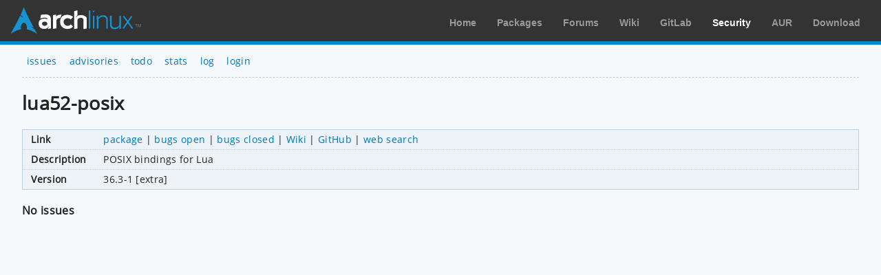

--- FILE ---
content_type: text/html; charset=utf-8
request_url: https://security.archlinux.org/package/lua52-posix
body_size: 725
content:
<!DOCTYPE html>
<html>
	<head>
		<title>lua52-posix - Arch Linux</title>
		<meta http-equiv="Content-Type" content="text/html; charset=utf-8"/>
		<link rel='icon' href='/static/favicon.ico' />
		<link rel='stylesheet' href='/static/normalize.css' type='text/css' media='all' />
		<link rel='stylesheet' href='/static/style.css' type='text/css' media='all' />
		<link href="/advisory/feed.atom" rel="alternate" title="Recent advisories" type="application/atom+xml">
	</head>
	<body>
		<div id="archnavbar">
			<div id="logo"><a href="https://archlinux.org" title="Return to the main page">Arch Linux</a></div>
			<div id="archnavbarmenu">
				<ul id="archnavbarlist">
					<li id="anb-home"><a href="https://archlinux.org" title="Arch news, packages, projects and more">Home</a></li>
					<li id="anb-packages"><a href="https://archlinux.org/packages/" title="Arch Package Database">Packages</a></li>
					<li id="anb-forums"><a href="https://bbs.archlinux.org/" title="Community forums">Forums</a></li>
					<li id="anb-wiki"><a href="https://wiki.archlinux.org/" title="Community documentation">Wiki</a></li>
					<li id="anb-gitlab"><a href="https://gitlab.archlinux.org/" title="GitLab">GitLab</a></li>
					<li id="anb-security"><a href="https://security.archlinux.org/" title="Arch Linux Security Tracker">Security</a></li>
					<li id="anb-aur"><a href="https://aur.archlinux.org/" title="Arch Linux User Repository">AUR</a></li>
					<li id="anb-download"><a href="https://archlinux.org/download/" title="Get Arch Linux">Download</a></li>
				</ul>
			</div>
		</div>
		<div class="content">
			<div class="navbar">
				<ul>
					<li><a href="/">issues</a></li>
					<li><a href="/advisory">advisories</a></li>
					<li><a href="/todo">todo</a></li>
					<li><a href="/stats">stats</a></li>
					<li><a href="/log">log</a></li>
					<li><a href="/login" accesskey="l">login</a></li>
				</ul>
			</div>
			<hr />
			<h1>lua52-posix</h1>
			<table class="styled-table column-major full size">
				<tbody>
					<tr>
						<td>Link</td>
						<td class="full size">
							<a href="https://www.archlinux.org/packages/extra/x86_64/lua52-posix">package</a> |
							<a href="https://bugs.archlinux.org/?project=0&order=id&sort=desc&string=lua52-posix">bugs open</a> |
							<a href="https://bugs.archlinux.org/?project=0&order=id&sort=desc&status%5B%5D=closed&string=lua52-posix">bugs closed</a> |
							<a href="https://wiki.archlinux.org/index.php/Special:Search?search=%22lua52-posix%22">Wiki</a> |
							<a href="https://github.com/search?type=Repositories&q=%22lua52-posix%22">GitHub</a> |
							<a href="https://www.google.net/search?gws_rd=cr&q=%22lua52-posix%22">web search</a>
						</td>
					</tr>
					<tr>
						<td>Description</td>
						<td>POSIX bindings for Lua</td>
					</tr>
					<tr>
						<td>Version</td>
						<td>
							36.3-1 [extra]
						</td>
					</tr>
				</tbody>
			</table>
			<h2>No issues</h2>
		</div>
	</body>
</html>